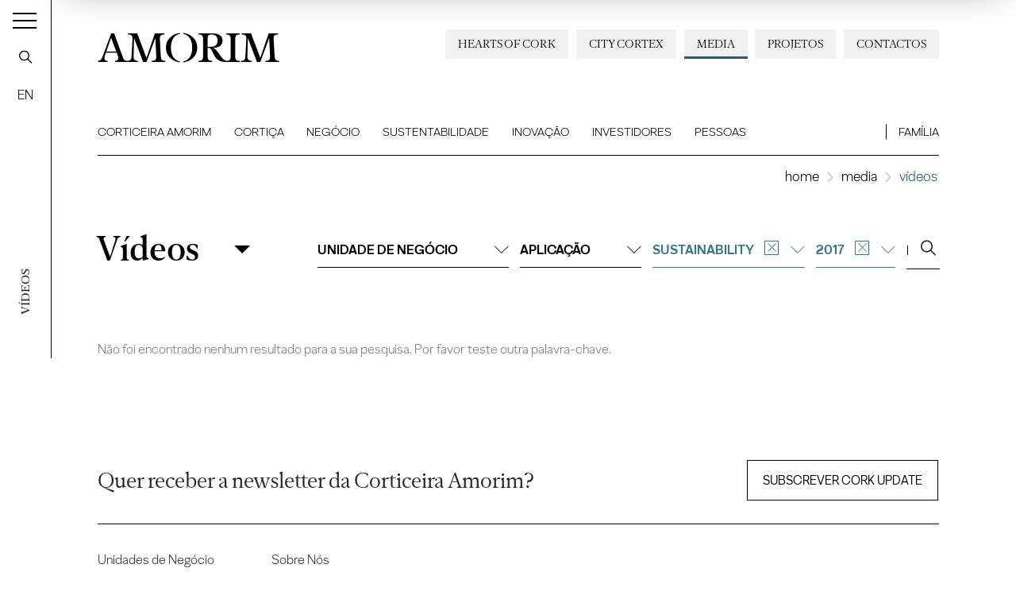

--- FILE ---
content_type: text/html; charset=utf-8
request_url: https://www.amorim.com/pt/media/galeria-de-videos/?f_ano=2017&f_tema=Sustainability
body_size: 11026
content:
<!DOCTYPE html>
<html xmlns="http://www.w3.org/1999/xhtml" xmlns:og="http://opengraphprotocol.org/schema/" xmlns:fb="http://www.facebook.com/2008/fbml" version="XHTML+RDFa 1.0" xml:lang="pt" isolang="pt-PT" lang="pt">
<head>
    <meta http-equiv="Content-Type" content="text/html; charset=utf-8" lang="pt-PT">
<title>Vídeos - Media - Corticeira Amorim, Líder Mundial Setor Cortiça</title>
<meta http-equiv="title" content="Vídeos - Media - Corticeira Amorim, Líder Mundial Setor Cortiça">
<meta name="description" content="A Corticeira Amorim é o maior grupo de transformação de cortiça do mundo, contribuindo como nenhum outro player para o negócio, para o mercado, para a economia, para a inovação e para a sustentabilidade de toda a fileira.">
<meta name="keywords" content="Vídeos, Media">
<meta name="copyright" content="Copyright 2021 - 2026 © Corticeira Amorim. Created by Softway">
<meta name="language" content="pt">
<meta name="F_TSTP" content="1768733208">
<meta name="F_CRC" content="95bc326dbe611eeacf6d796fb39199eb">
<meta name="viewport" content="width=device-width, initial-scale=1.0, maximum-scale=5">
<meta name="format-detection" content="telephone=no">
<meta http-equiv="X-UA-Compatible" content="IE=edge">
<meta name="theme-color" content="#ffffff">
<meta property="og:title" content="Vídeos - Media - Corticeira Amorim, Líder Mundial Setor Cortiça">
<meta property="og:site_name" content="Corticeira Amorim, Líder Mundial Setor Cortiça">
<meta property="og:image" content="https://www.amorim.com/images/thumb.jpg?v=2">
<meta property="og:image:width" content="1200">
<meta property="og:image:height" content="630">
<meta property="og:url" content="https://www.amorim.com/pt/media/galeria-de-videos/?f_ano=2017&amp;f_tema=Sustainability">
<meta property="og:type" content="website">
<meta property="og:description" content="A Corticeira Amorim é o maior grupo de transformação de cortiça do mundo, contribuindo como nenhum outro player para o negócio, para o mercado, para a economia, para a inovação e para a sustentabilidade de toda a fileira.">
<link rel="apple-touch-icon" sizes="120x120" href="/apple-touch-icon.png?v=2">
<link rel="icon" type="image/png" href="/favicon-32x32.png?v=2" sizes="32x32">
<link rel="icon" type="image/png" href="/favicon-16x16.png?v=2" sizes="16x16">
<link rel="manifest" href="/site.webmanifest?v=2">
<link rel="mask-icon" href="/safari-pinned-tab.svg?v=2" color="#0065c2">
<meta name="msapplication-TileColor" content="#0065c2">
<link rel="shortcut icon" type="image/x-icon" href="/favicon.ico?v=2">
<link rel="image_src" href="https://www.amorim.com/images/thumb.jpg?v=2">
<link rel="canonical" href="https://www.amorim.com/pt/media/galeria-de-videos/">

<!-- styles -->
<link rel="stylesheet" href="/assets/css/app.css?id=b5768820f921436ff507"/>

<!-- Fonts -->

<!-- Google Tag Manager Head -->
<!-- Google Tag Manager -->
<script>(function(w,d,s,l,i){w[l]=w[l]||[];w[l].push({'gtm.start':
            new Date().getTime(),event:'gtm.js'});var f=d.getElementsByTagName(s)[0],
        j=d.createElement(s),dl=l!='dataLayer'?'&l='+l:'';j.async=true;j.src=
        'https://www.googletagmanager.com/gtm.js?id='+i+dl;f.parentNode.insertBefore(j,f);
    })(window,document,'script','dataLayer','GTM-M9MW9K5');</script>
<!-- End Google Tag Manager -->

<meta name="google-site-verification" content="FJdyn8mI8-w9bbZOMykvLZbTnrxkz2xCZzYS9OQyotM" /></head>

<body class="position-relative navbar-dark">

<!-- Google Tag Manager (noscript) -->
<noscript><iframe src="https://www.googletagmanager.com/ns.html?id=GTM-M9MW9K5"
                  height="0" width="0" style="display:none;visibility:hidden"></iframe></noscript>
<!-- End Google Tag Manager (noscript) -->


<div id="fw-main" class="">

    
    <div class="content-container">
                <div class="hamburger-curtain" data-hamburger-menu-curtain></div>
<div class="hamburger-menu hamburger-nav" data-hamburger-menu>

    <div class="logo-container">
        <div class="row h-100 align-items-center">
            <div class="col">
                <div class="brand-container">
                    <a href="/pt/" class="navbar-brand">Amorim</a>
                </div>
            </div>
            <div class="col-auto ml-auto">
                <div class="search-container">
                    <a href="javascript:void(0);" class="btn-open-search" data-search ><i class="icon icon-search"></i></a>
                </div>
            </div>
        </div>
    </div>

    <nav class="hamburger-navigation">
        <!--BEGIN GLOBAL HAMBURGER MENU NAVIGATION-->
        <ul>
            <li class="ham-item ">
                <a class="ham-link " href="javascript:void(0);"><span>Corticeira Amorim</span><i class="icon icon-angle-right"></i></a>
                <div class="nav-wrapper">
                    <div class="nav-header">
                        <a href="javascript:void(0);" class="nav-back d-block d-xl-none">
                            <i class="icon icon-angle-left d-block d-xl-none"></i><h3 class="font-weight-bold mb-0 nav-header-title">Corticeira Amorim</h3>
                        </a>
                        <h3 class="font-weight-bold mb-0 nav-header-title d-none d-xl-block" style="padding-left: 4rem">Corticeira Amorim</h3>
                    </div>
                    <div class="items">
                        <ul>
                            <li><a  href="/pt/corticeira-amorim/overview/"><span>Overview</span></a></li>
                            <li><a  href="/pt/corticeira-amorim/mensagem-do-presidente/"><span>Mensagem do Presidente</span></a></li>
                            <li><a  href="/pt/corticeira-amorim/sobre-nos/"><span>Sobre Nós</span></a></li>
                            <li><a  href="/pt/corticeira-amorim/desafios/"><span>Desafios</span></a></li>
                            <li><a  href="/pt/corticeira-amorim/missao-visao-valores/"><span>Missão, Visão & Valores</span></a></li>
                            <li><a  href="/pt/corticeira-amorim/presenca-mundial/"><span>Presença Mundial</span></a></li>
                            <li><a  href="/pt/corticeira-amorim/marcos-cronologicos/"><span>Marcos Cronológicos</span></a></li>
                            <li><a  href="/pt/corticeira-amorim/americo-amorim/"><span>Américo Amorim</span></a></li>
                            <li><a  href="/pt/corticeira-amorim/150-anos/"><span>150 Anos</span></a></li>
                        </ul>
                    </div>
                </div>
            </li>

            <li class="ham-item ">
                <a class="ham-link " href="javascript:void(0);"><span>Cortiça</span><i class="icon icon-angle-right"></i></a>
                <div class="nav-wrapper">
                    <div class="nav-header">
                        <a href="javascript:void(0);" class="nav-back d-block d-xl-none">
                            <i class="icon icon-angle-left d-block d-xl-none"></i><h3 class="font-weight-bold mb-0 nav-header-title">Cortiça</h3>
                        </a>
                        <h3 class="font-weight-bold mb-0 nav-header-title d-none d-xl-block" style="padding-left: 4rem">Cortiça</h3>
                    </div>
                    <div class="items">
                        <ul>
                            <li><a  href="/pt/cortica/overview/"><span>Overview</span></a></li>
                            <li><a  href="/pt/cortica/o-que-e/"><span>O que é</span></a></li>
                            <li><a  href="/pt/cortica/caracteristicas/"><span>Características</span></a></li>
                            <li><a  href="/pt/cortica/historia/"><span>História</span></a></li>
                            <li><a  href="/pt/cortica/montado/"><span>Montado</span></a></li>
                            <li><a  href="/pt/cortica/aplicacoes/"><span>Aplicações</span></a></li>
                            <li><a  href="/pt/cortica/timeline/"><span>Timeline</span></a></li>
                            <li><a  href="/pt/cortica/curiosidades/"><span>Curiosidades</span></a></li>
                        </ul>
                    </div>
                </div>
            </li>

            <li class="ham-item ">
                <a class="ham-link  " href="javascript:void(0);"><span>Negócio</span><i class="icon icon-angle-right"></i></a>
                <div class="nav-wrapper">
                    <div class="nav-header">
                        <a href="javascript:void(0);" class="nav-back d-block d-xl-none">
                            <i class="icon icon-angle-left d-block d-xl-none"></i><h3 class="font-weight-bold mb-0 nav-header-title">Negócio</h3>
                        </a>
                        <h3 class="font-weight-bold mb-0 nav-header-title d-none d-xl-block" style="padding-left: 4rem">Negócio</h3>
                    </div>
                    <div class="items">
                        <ul>
                            <li><a  href="/pt/negocio/overview/"><span>Overview</a></span></li>
                            <li class="ham-subitem has-children ">
                                <a href="javascript:void(0);" class="ham-sublink "><span>Unidades de Negócio</span><i class="icon icon-angle-right"></i></a>
                                <div class="nav-wrapper">
                                    <div class="nav-header">
                                        <a href="javascript:void(0);" class="nav-subback">
                                            <i class="icon icon-angle-left d-block d-xl-none"></i><h3 class="font-weight-bold mb-0 nav-header-title">Unidades de Negócio</h3>
                                        </a>
                                    </div>
                                    <div class="items">
                                        <ul>
											<li><a href="/pt/negocio/unidades-de-negocio/amorim-florestal/746/" ><span>Amorim Florestal</span></a></li><li><a href="/pt/negocio/unidades-de-negocio/amorim-cork/35/" ><span>Amorim Cork</span></a></li><li><a href="/pt/negocio/unidades-de-negocio/amorim-cork-solutions/5180/" ><span>Amorim Cork Solutions</span></a></li>                                        </ul>
                                    </div>
                                </div>
                            </li>
                            <li class="ham-subitem has-children ">
                                <a href="javascript:void(0);" class="ham-sublink "><span>Aplicações de Cortiça</span><i class="icon icon-angle-right"></i></a>
                                <div class="nav-wrapper">
                                    <div class="nav-header">
                                        <a href="javascript:void(0);" class="nav-subback">
                                            <i class="icon icon-angle-left d-block d-xl-none"></i><h3 class="font-weight-bold mb-0 nav-header-title">Aplicações de Cortiça</h3>
                                        </a>
                                    </div>
                                    <div class="items">
                                        <ul>
											<li><a href="/pt/negocio/aplicacoes-de-cortica/vinhos-efervescentes-e-espirituosos/36/" ><span>Vinhos, Efervescentes e Espirituosos</span></a></li><li><a href="/pt/negocio/aplicacoes-de-cortica/arquitetura-e-design/38/" ><span>Arquitetura e Design</span></a></li><li><a href="/pt/negocio/aplicacoes-de-cortica/construcao-e-infra-estruturas/37/" ><span>Constru&ccedil;&atilde;o e Infra-Estruturas</span></a></li><li><a href="/pt/negocio/aplicacoes-de-cortica/mobilidade/40/" ><span>Mobilidade</span></a></li><li><a href="/pt/negocio/aplicacoes-de-cortica/energia/4205/" ><span>Energia</span></a></li><li><a href="/pt/negocio/aplicacoes-de-cortica/aeroespacial/39/" ><span>Aeroespacial</span></a></li><li><a href="/pt/negocio/aplicacoes-de-cortica/desporto/41/" ><span>Desporto</span></a></li><li><a href="/pt/negocio/aplicacoes-de-cortica/outros/42/" ><span>Outros</span></a></li>                                        </ul>
                                    </div>
                                </div>
                            </li>
                            <li><a  href="/pt/negocio/city-cortex/"><span>City Cortex</a></span></li>
                        </ul>
                    </div>
                </div>
            </li>

            <li class="ham-item ">
                <a class="ham-link  " href="javascript:void(0);"><span>Sustentabilidade</span><i class="icon icon-angle-right"></i></a>
                <div class="nav-wrapper">
                    <div class="nav-header">
                        <a href="javascript:void(0);" class="nav-back d-block d-xl-none">
                            <i class="icon icon-angle-left d-block d-xl-none"></i><h3 class="font-weight-bold mb-0 nav-header-title">Sustentabilidade</h3>
                        </a>
                        <h3 class="font-weight-bold mb-0 nav-header-title d-none d-xl-block" style="padding-left: 4rem">Sustentabilidade</h3>
                    </div>
                    <div class="items">
                        <ul>
                            <li><a  href="/pt/sustentabilidade/overview/"><span>Overview</span></a></li>
                            <li><a  href="/pt/sustentabilidade/hearts-of-cork/"><span>Hearts of Cork</span></a></li>
                            <li class="ham-subitem has-children ">
                                <a href="javascript:void(0);" class="ham-sublink "><span>Ambiental</span><i class="icon icon-angle-right"></i></a>
                                <div class="nav-wrapper">
                                    <div class="nav-header">
                                        <a href="javascript:void(0);" class="nav-subback">
                                            <i class="icon icon-angle-left d-block d-xl-none"></i><h3 class="font-weight-bold mb-0 nav-header-title">Ambiental</h3>
                                        </a>
                                    </div>
                                    <div class="items">
                                        <ul>
											<li><a href="/pt/sustentabilidade/ambiental/" ><span>Overview</span></a></li><li><a href="/pt/sustentabilidade/ambiental/biodiversidade-e-ecossistemas/4302/" ><span>Biodiversidade e Ecossistemas</span></a></li><li><a href="/pt/sustentabilidade/ambiental/alteracoes-climaticas/4334/" ><span>Altera&ccedil;&otilde;es Clim&aacute;ticas</span></a></li><li><a href="/pt/sustentabilidade/ambiental/economia-circular/4335/" ><span>Economia Circular</span></a></li><li><a href="/pt/sustentabilidade/ambiental/clientes-e-consumidores-finais/4336/" ><span>Clientes e Consumidores Finais</span></a></li><li><a href="/pt/sustentabilidade/ambiental/reciclagem/4301/" ><span>Reciclagem</span></a></li><li><a href="/pt/sustentabilidade/ambiental/onde-reciclar-as-rolhas/" ><span>Onde Reciclar as Rolhas</span></a></li>                                        </ul>
                                    </div>
                                </div>
                            </li>
                            <li class="ham-subitem has-children ">
                                <a href="javascript:void(0);" class="ham-sublink "><span>Social</span><i class="icon icon-angle-right"></i></a>
                                <div class="nav-wrapper">
                                    <div class="nav-header">
                                        <a href="javascript:void(0);" class="nav-subback">
                                            <i class="icon icon-angle-left d-block d-xl-none"></i><h3 class="font-weight-bold mb-0 nav-header-title">Social</h3>
                                        </a>
                                    </div>
                                    <div class="items">
                                        <ul>
											<li><a href="/pt/sustentabilidade/social/" ><span>Overview</span></a></li><li><a href="/pt/sustentabilidade/social/trabalhadores-e-trabalhadoras/4309/" ><span>Trabalhadores e trabalhadoras</span></a></li><li><a href="/pt/sustentabilidade/social/comunidade-sociedade/4308/" ><span>Comunidade / Sociedade </span></a></li>                                        </ul>
                                    </div>
                                </div>
                            </li>
                            <li class="ham-subitem has-children ">
                                <a href="javascript:void(0);" class="ham-sublink "><span>Governação</span><i class="icon icon-angle-right"></i></a>
                                <div class="nav-wrapper">
                                    <div class="nav-header">
                                        <a href="javascript:void(0);" class="nav-subback">
                                            <i class="icon icon-angle-left d-block d-xl-none"></i><h3 class="font-weight-bold mb-0 nav-header-title">Governação</h3>
                                        </a>
                                    </div>
                                    <div class="items">
                                        <ul>
											<li><a href="/pt/sustentabilidade/governacao/" ><span>Overview</span></a></li><li><a href="/pt/sustentabilidade/governacao/estrategia-e-gestao/" ><span>Estratégia e Gestão</span></a></li><li><a href="/pt/sustentabilidade/governacao/compromissos-voluntarios/" ><span>Compromissos Voluntários</span></a></li><li><a href="/pt/sustentabilidade/governacao/politicas-e-sistemas-de-gestao/" ><span>Políticas e Sistemas de Gestão</span></a></li><li><a href="/pt/sustentabilidade/governacao/stakeholders/" ><span>Stakeholders</span></a></li><li><a href="/pt/sustentabilidade/governacao/cadeia-de-Valor/" ><span>Cadeia de Valor</span></a></li><li><a href="/pt/sustentabilidade/canal-de-denuncia/" ><span>Canal de Denúncia</span></a></li>                                        </ul>
                                    </div>
                                </div>
                            </li>
                            <li><a  href="/pt/sustentabilidade/estudos/"><span>Estudos</span></a></li>
                            <li><a  href="/pt/sustentabilidade/relatorios/"><span>Relatórios</span></a></li>
                            <li><a  href="/pt/sustentabilidade/publicacoes/"><span>Publicações</span></a></li>
                        </ul>
                    </div>
                </div>
            </li>

            <li class="ham-item ">
                <a class="ham-link " href="javascript:void(0);"><span>Inovação</span><i class="icon icon-angle-right"></i></a>
                <div class="nav-wrapper">
                    <div class="nav-header">
                        <a href="javascript:void(0);" class="nav-back d-block d-xl-none">
                            <i class="icon icon-angle-left d-block d-xl-none"></i><h3 class="font-weight-bold mb-0 nav-header-title">Inovação</h3>
                        </a>
                        <h3 class="font-weight-bold mb-0 nav-header-title d-none d-xl-block" style="padding-left: 4rem">Inovação</h3>
                    </div>
                    <div class="items">
                        <ul>
                            <li><a  href="/pt/inovacao/overview/"><span>Overview</span></a></li>
                            <li class="ham-subitem has-children ">
                                <a href="javascript:void(0);" class="ham-sublink "><span>id & Inovação</span><i class="icon icon-angle-right"></i></a>
                                <div class="nav-wrapper">
                                    <div class="nav-header">
                                        <a href="javascript:void(0);" class="nav-subback">
                                            <i class="icon icon-angle-left d-block d-xl-none"></i><h3 class="font-weight-bold mb-0 nav-header-title">id & Inovação</h3>
                                        </a>
                                    </div>
                                    <div class="items">
                                        <ul>
											<li><a href="/pt/inovacao/id-inovacao/" ><span>Overview</span></a></li><li><a href="/pt/inovacao/id-inovacao/inovacao-na-floresta/4084/" ><span>Inova&ccedil;&atilde;o na Floresta</span></a></li><li><a href="/pt/inovacao/id-inovacao/inovacao-nas-rolhas/4199/" ><span>Inova&ccedil;&atilde;o nas Rolhas</span></a></li><li><a href="/pt/inovacao/id-inovacao/inovacao-nos-revestimentos/4200/" ><span>Inova&ccedil;&atilde;o nos Revestimentos</span></a></li><li><a href="/pt/inovacao/id-inovacao/inovacao-nos-aglomerados-compositos/4201/" ><span>Inova&ccedil;&atilde;o nos Aglomerados Comp&oacute;sitos</span></a></li><li><a href="/pt/inovacao/id-inovacao/inovacao-nos-isolamentos/4202/" ><span>Inova&ccedil;&atilde;o nos Isolamentos</span></a></li>                                        </ul>
                                    </div>
                                </div>
                            </li>
                            <li><a  href="/pt/inovacao/amorim-cork-ventures/"><span>Amorim Cork Ventures</span></a></li>
                        </ul>
                    </div>
                </div>
            </li>

            <li class="ham-item " >
                <a class="ham-link " href="javascript:void(0);"><span>Investidores</span><i class="icon icon-angle-right"></i></a>
                <div class="nav-wrapper">
                    <div class="nav-header">
                        <a href="javascript:void(0);" class="nav-back d-block d-xl-none">
                            <i class="icon icon-angle-left d-block d-xl-none"></i><h3 class="font-weight-bold mb-0 nav-header-title">Investidores</h3>
                        </a>
                        <h3 class="font-weight-bold mb-0 nav-header-title d-none d-xl-block" style="padding-left: 4rem">Investidores</h3>
                    </div>
                    <div class="items">
                        <ul>
                            <li><a  href="/pt/investidores/overview/"><span>Overview</span></a></li>
                            <li><a  href="/pt/investidores/factsheet/"><span>Factsheet</span></a></li>
                            <li class="ham-subitem has-children ">
                                <a href="javascript:void(0);" class="ham-sublink "><span>Ação Corticeira Amorim</span><i class="icon icon-angle-right"></i></a>
                                <div class="nav-wrapper">
                                    <div class="nav-header">
                                        <a href="javascript:void(0);" class="nav-subback">
                                            <i class="icon icon-angle-left d-block d-xl-none"></i><h3 class="font-weight-bold mb-0 nav-header-title">Ação Corticeira Amorim</h3>
                                        </a>
                                    </div>
                                    <div class="items">
                                        <ul>
											<li><a href="/pt/investidores/acao-corticeira-amorim/performance-bolsista/" ><span>Performance Bolsista</span></a></li><li><a href="/pt/investidores/acao-corticeira-amorim/estrutura-acionista/" ><span>Estrutura Acionista</span></a></li><li><a href="/pt/investidores/acao-corticeira-amorim/dividendos/" ><span>Dividendos</span></a></li>                                        </ul>
                                    </div>
                                </div>
                            </li>
                            <li class="ham-subitem has-children ">
                                <a href="javascript:void(0);" class="ham-sublink "><span>Governo Societário</span><i class="icon icon-angle-right"></i></a>
                                <div class="nav-wrapper">
                                    <div class="nav-header">
                                        <a href="javascript:void(0);" class="nav-subback">
                                            <i class="icon icon-angle-left d-block d-xl-none"></i><h3 class="font-weight-bold mb-0 nav-header-title">Governo Societário</h3>
                                        </a>
                                    </div>
                                    <div class="items">
                                        <ul>
											<li><a href="/pt/investidores/governo-societario/modelo-de-governo/" ><span>Modelo de Governo</span></a></li><li><a href="/pt/investidores/governo-societario/orgaos-sociais/" ><span>Órgãos Sociais</span></a></li><li><a href="/pt/investidores/governo-societario/estatutos-regulamentos-e-politicas/" ><span>Estatutos, Regulamentos e Políticas</span></a></li><li><a href="/pt/investidores/governo-societario/etica-e-compliance/" ><span>Ética e Compliance</span></a></li><li><a href="/pt/investidores/governo-societario/sustentabilidade/" ><span>Sustentabilidade</span></a></li><li><a href="/pt/investidores/governo-societario/relatorio-do-governo-societario/" ><span>Relatório do Governo Societário</span></a></li>                                        </ul>
                                    </div>
                                </div>
                            </li>
                            <li><a  href="/pt/investidores/assembleia-geral/"><span>Assembleia Geral</span></a></li>
                            <li class="ham-subitem has-children ">
                                <a href="javascript:void(0);" class="ham-sublink "><span>Informação Financeira</span><i class="icon icon-angle-right"></i></a>
                                <div class="nav-wrapper">
                                    <div class="nav-header">
                                        <a href="javascript:void(0);" class="nav-subback">
                                            <i class="icon icon-angle-left d-block d-xl-none"></i><h3 class="font-weight-bold mb-0 nav-header-title">Informação Financeira</h3>
                                        </a>
                                    </div>
                                    <div class="items">
                                        <ul>
                                            <li class="" ><a href="/pt/investidores/informacao-financeira/relatorios-anuais/">Relatórios Anuais</a></li>
                                            <li class="" ><a href="/pt/investidores/informacao-financeira/outros-relatorios/">Outros Relatórios</a></li>
                                        </ul>
                                    </div>
                                </div>
                            </li>
                            <li><a  href="/pt/investidores/comunicados/"><span>Comunicados</span></a></li>
                            <li><a   href="/pt/investidores/calendario-de-eventos/"><span>Calendário de Eventos</span></a></li>
                            <li><a  href="/pt/investidores/kit-do-investidor/"><span>Kit do Investidor</span></a></li>
                            <li><a  href="/pt/investidores/relacoes-com-investidores/"><span>Relações com Investidores<span></a></li>
                        </ul>
                    </div>
                </div>
            </li>

            <li class="ham-item ">
                <a class="ham-link " href="javascript:void(0);"><span>Pessoas</span><i class="icon icon-angle-right"></i></a>
                <div class="nav-wrapper">
                    <div class="nav-header">
                        <a href="javascript:void(0);" class="nav-back d-block d-xl-none">
                            <i class="icon icon-angle-left d-block d-xl-none"></i><h3 class="font-weight-bold mb-0 nav-header-title">Pessoas</h3>
                        </a>
                        <h3 class="font-weight-bold mb-0 nav-header-title d-none d-xl-block" style="padding-left: 4rem">Pessoas</h3>
                    </div>
                    <div class="items">
                        <ul>
                            <li><a  href="/pt/pessoas/overview/"><span>Overview</span></a></li>
                            <li><a  href="/pt/pessoas/quem-somos/"><span>Quem Somos</span></a></li>
                            <li><a  href="/pt/pessoas/onde-estamos/"><span>Onde Estamos</span></a></li>
                            <li><a  href="/pt/pessoas/a-nossa-equipa/"><span>A Nossa Equipa</span></a></li>
                            <li><a  href="/pt/pessoas/oportunidades/"><span>Oportunidades</span></a></li>
                            <li><a  href="/pt/pessoas/candidate-se/"><span>Candidate-se</span></a></li>
                        </ul>
                    </div>
                </div>
            </li>

            <li class="ham-item ">
                <a class="ham-link " href="javascript:void(0);"><span>Família</span><i class="icon icon-angle-right"></i></a>
                <div class="nav-wrapper">
                    <div class="nav-header">
                        <a href="javascript:void(0);" class="nav-back d-block d-xl-none">
                            <i class="icon icon-angle-left d-block d-xl-none"></i><h3 class="font-weight-bold mb-0 nav-header-title">Família</h3>
                        </a>
                        <h3 class="font-weight-bold mb-0 nav-header-title d-none d-xl-block" style="padding-left: 4rem">Família</h3>
                    </div>
                    <div class="items">
                        <ul>
                            <li><a  href="/pt/familia/grupo-amorim/"><span>Grupo Amorim</span></a></li>
                            <li><a  href="/pt/familia/marcos-cronologicos/"><span>Marcos Cronológicos</span></a></li>
                            <li><a  href="/pt/familia/vinho/"><span>Vinho</span></a></li>
                            <li><a  href="/pt/familia/em-memoria-de-americo-amorim/"><span>Em memória de Américo Amorim</span></a></li>
                        </ul>
                    </div>
                </div>
            </li>

            <li class="ham-item ">
                <a class=" " href="/pt/projetos/"><span>Projetos</span></a>
            </li>

            <li class="ham-item active">
                <a class="ham-link selected" href="javascript:void(0);"><span>Media</span><i class="icon icon-angle-right"></i></a>
                <div class="nav-wrapper">
                    <div class="nav-header">
                        <a href="javascript:void(0);" class="nav-back d-block d-xl-none">
                            <i class="icon icon-angle-left d-block d-xl-none"></i><h3 class="font-weight-bold mb-0 nav-header-title">Media</h3>
                        </a>
                        <h3 class="font-weight-bold mb-0 nav-header-title d-none d-xl-block" style="padding-left: 4rem">Media</h3>
                    </div>
                    <div class="items">
                        <ul>
                            <li><a  href="/pt/media/overview/"><span>Overview</span></a></li>
                            <li><a  href="/pt/media/noticias/"><span>Notícias</span></a></li>
                            <li><a  href="/pt/media/amorim-news/"><span>Amorim News</span></a></li>
                            <li><a  href="/pt/media/documentacao/"><span>Documentação</span></a></li>
                            <li><a  href="/pt/media/galeria-de-imagens/"><span>Imagens</span></a></li>
                            <li><a class="active selected" href="/pt/media/galeria-de-videos/"><span>Vídeos</span></a></li>
                        </ul>
                    </div>
                </div>
            </li>

            <li class="ham-item ">
                <a class=" " href="/pt/contactos/"><span>Contactos</span></a>
            </li>
            <li class="ham-item ">
                <a class=" " href=""><span></span></a>
            </li>
            <li class="ham-item ">
                <a class=" " href=""><span></span></a>
            </li>
        </ul>
    </nav>
</div>
<div class="search-box" data-search-box>
    <div class="search-box-container">
        <form action="/pt/resultados-de-pesquisa/">
            <div class="input-group">
                <input class="form-control form-control-lg" name="f_kw" data-input type="text" placeholder="Procurar...">
                <div class="input-group-append close" data-close>
                    <button type="button" class="btn-close btn-close-search"><i class="icon icon-times"></i></button>
                </div>
                <div class="input-group-append">
                    <button type="submit" class="btn-search"><i class="icon icon-search"></i></button>
                </div>
            </div>
        </form>
    </div>
</div>

<div class="toggle-container">
    <button class="navbar-toggler collapsed" data-control="menu-hamburger" data-toggler>
        <span></span>
        <span></span>
        <span></span>
    </button>
</div>

<nav class="navbar-left" data-control="navbar-left">
    <div class="navbar-left-container">
        <div class="page-vertical-title" data-vertical-title>
							Vídeos			        </div>
        <a href="javascript:void(0);" class="navbar-search btn-open-search" data-search-nav-left data-search><i class="icon icon-search"></i></a>

		            <a href="/en/media/videos/?f_ano=2017&f_tema=Sustainability" class="navbar-lang" data-lang>EN</a>
		    </div>
</nav>

<header data-control="menu-top">
    <div class="navbar-top-bg"></div>
    <div class="header-line"></div>
    <nav class="navbar">

        <div class="flex-column w-100">

            <a class="navbar-brand" href="/pt/">AMORIM</a>

            <ul class="navbar-nav secondary-navbar d-none d-lg-flex ml-auto">
                <li class="nav-item "><a class="nav-link" href="/pt/contactos/">Contactos</a></li>
                <li class="nav-item "><a class="nav-link" href="/pt/projetos/">Projetos</a></li>
                <li class="nav-item dropdown active" data-control="dropdown-hover">
                    <a class="nav-link" href="/pt/media/" id="dropdownMedia">Media</a>
                    <div class="dropdown-menu" aria-labelledby="dropdownMedia">
                        <a href="/pt/media/overview/" class="dropdown-item "><span>Overview</span></a>
                        <a href="/pt/media/noticias/" class="dropdown-item "><span>Notícias</span></a>
                        <a href="/pt/media/galeria-de-videos/" class="dropdown-item active"><span>Vídeos</span></a>
                        <a href="/pt/media/galeria-de-imagens/" class="dropdown-item "><span>Imagens</span></a>
                        <a href="/pt/media/amorim-news/" class="dropdown-item "><span>Amorim News</span></a>
                        <a href="/pt/media/documentacao/" class="dropdown-item "><span>Documentação</span></a>
                    </div>
                </li>
                <li class="nav-item "><a class="nav-link" href="/pt/negocio/city-cortex/" style="white-space: nowrap">City Cortex</a></li>
                <li class="nav-item "><a class="nav-link" href="/pt/sustentabilidade/hearts-of-cork/" style="white-space: nowrap">Hearts of Cork</a></li>
            </ul>

            <ul class="navbar-nav main-navbar">
                <li class="nav-item  dropdown dropdown-mainmenu position-static">
                    <a class="nav-link" href="/pt/corticeira-amorim/">Corticeira Amorim</a>
                    <ul class="dropdown-menu">
                        <li class="dropdown-item">
                            <div class="container-fluid">
                                <div class="row no-gutters">
                                    <div class="col-auto">
                                        <div class="dropdown-block no-border">
                                            <ul class="dropdown-submenu mr-4">
                                                <li><a  href="/pt/corticeira-amorim/overview/">Overview</a></li>
                                                <li><a  href="/pt/corticeira-amorim/mensagem-do-presidente/">Mensagem do Presidente</a></li>
                                                <li><a  href="/pt/corticeira-amorim/sobre-nos/">Sobre Nós</a></li>
                                                <li><a  href="/pt/corticeira-amorim/desafios/">Desafios</a></li>
                                                <li><a  href="/pt/corticeira-amorim/missao-visao-valores/">Missão, Visão & Valores</a></li>
                                            </ul>
                                        </div>
                                    </div>
                                    <div class="col-auto">
                                        <div class="dropdown-block">
                                            <ul class="dropdown-submenu mr-4">
                                                <li><a  href="/pt/corticeira-amorim/presenca-mundial/">Presença Mundial</a></li>
                                                <li><a  href="/pt/corticeira-amorim/marcos-cronologicos/">Marcos Cronológicos</a></li>
                                                <li><a  href="/pt/corticeira-amorim/americo-amorim/">Américo Amorim</a></li>
                                                <li><a  href="/pt/corticeira-amorim/150-anos/">150 Anos</a></li>
                                            </ul>
                                        </div>
                                    </div>
                                    <div class="col d-none d-lg-block">
										                                            <div class="dropdown-block dropdown-photo no-border p-0 ml-auto text-right">
												<a href="https://www.amorim.com/pt/corticeira-amorim/150-anos/" target="_self" class="card card-absolute-dropdown white-type hover-link-white">
            <div class="card-photo bg-photo h-100">
                <div class="link-icon"></div>
                <div class="zoom" style="background-image: url('https://www.amorim.com/xms/img/800x/af82a/cT05MCZmPXdlYnAmZmx0cltdPXVzbQ/L08zbS8tME0zWnJTbS9Eei95eXM0eTR5c1daSi96VnlzWkpqbS9aM2puTTNzelZ5WkpqbXN6dHp0ZGty.webp');"></div>
            </div>
            <div class="card-body">
                <small class="text-uppercase"></small>
                <div class="font-serif font-weight-bold h3 mb-2"></div>
            </div>
        </a>
                                                </div>
										                                    </div>
                                </div>
                            </div>
                        </li>
                    </ul>
                </li>
                <li class="nav-item  dropdown dropdown-mainmenu position-static">
                    <a class="nav-link" href="/pt/cortica/">Cortiça</a>
                    <ul class="dropdown-menu">
                        <li class="dropdown-item">
                            <div class="container-fluid">
                                <div class="row no-gutters">
                                    <div class="col-auto">
                                        <div class="dropdown-block no-border">
                                            <ul class="dropdown-submenu mr-4">
                                                <li><a  href="/pt/cortica/overview/">Overview</a></li>
                                                <li><a  href="/pt/cortica/o-que-e/">O que é</a></li>
                                                <li><a  href="/pt/cortica/caracteristicas/">Características</a></li>
                                                <li><a  href="/pt/cortica/historia/">História</a></li>
                                            </ul>
                                        </div>
                                    </div>
                                    <div class="col-auto">
                                        <div class="dropdown-block">
                                            <ul class="dropdown-submenu mr-4">
                                                <li><a  href="/pt/cortica/montado/">Montado</a></li>
                                                <li><a  href="/pt/cortica/aplicacoes/">Aplicações</a></li>
                                                <li><a  href="/pt/cortica/timeline/">Timeline</a></li>
                                                <li><a  href="/pt/cortica/curiosidades/">Curiosidades</a></li>
                                            </ul>
                                        </div>
                                    </div>
                                    <div class="col d-none d-lg-block">
                                        <div class="dropdown-block dropdown-photo no-border p-0 ml-auto">

											                                                <div class="dropdown-block dropdown-photo no-border p-0 ml-auto text-right">
													<a href="https://www.amorim.com/pt/cortica/caracteristicas/" target="_self" class="card card-absolute-dropdown white-type hover-link-white">
        <div class="card-photo bg-photo h-100">
            <div class="link-icon"></div>
            <div class="zoom" style="background-image: url('https://www.amorim.com/xms/img/800x/30ed3/cT05MCZmPXdlYnAmZmx0cltdPXVzbQ/L08zbS8tME0zWnJTbS9Eei95eXM0eTR5c1daSi96VnlzWkpqbS9tdW03U0o3WjBNRk0tWi1TdHp0ZGty.webp');"></div>
        </div>
        <div class="card-body">
            <small class="text-uppercase">Caracteristicas</small>
            <div class="font-serif font-weight-bold h3 mb-2">Natural, Vers&aacute;til e Sustent&aacute;vel</div>
        </div>
    </a>
                                                </div>
											
                                        </div>
                                    </div>
                                </div>
                            </div>
                        </li>
                    </ul>
                </li>
                <li class="nav-item  dropdown dropdown-mainmenu position-static">
                    <a class="nav-link" href="/pt/negocio/">Negócio</a>
                    <ul class="dropdown-menu">
                        <li class="dropdown-item">
                            <div class="container-fluid">
                                <div class="row no-gutters">
                                    <div class="col-auto">
                                        <div class="dropdown-block no-border">
                                            <ul class="dropdown-submenu">
                                                <li><a  href="/pt/negocio/overview/">Overview</a></li>
                                                <li>
                                                    <div class=" selected" >Unidades de Negócio</div>
                                                    <ul>
														                                                            <li  ><a href="/pt/negocio/unidades-de-negocio/amorim-florestal/746/">Amorim Florestal</a></li>
														                                                            <li  ><a href="/pt/negocio/unidades-de-negocio/amorim-cork/35/">Amorim Cork</a></li>
														                                                            <li  ><a href="/pt/negocio/unidades-de-negocio/amorim-cork-solutions/5180/">Amorim Cork Solutions</a></li>
														                                                    </ul>
                                                </li>
                                            </ul>
                                        </div>
                                    </div>
                                    <div class="col-auto">
                                        <div class="dropdown-block">
                                            <ul class="dropdown-submenu">
                                                <li>
                                                    <div class=" selected">Aplicações de Cortiça</div>
                                                    <ul>
														                                                            <li  ><a href="/pt/negocio/aplicacoes-de-cortica/vinhos-efervescentes-e-espirituosos/36/">Vinhos, Efervescentes e Espirituosos</a></li>
														                                                            <li  ><a href="/pt/negocio/aplicacoes-de-cortica/arquitetura-e-design/38/">Arquitetura e Design</a></li>
														                                                            <li  ><a href="/pt/negocio/aplicacoes-de-cortica/construcao-e-infra-estruturas/37/">Constru&ccedil;&atilde;o e Infra-Estruturas</a></li>
														                                                            <li  ><a href="/pt/negocio/aplicacoes-de-cortica/mobilidade/40/">Mobilidade</a></li>
														                                                            <li  ><a href="/pt/negocio/aplicacoes-de-cortica/energia/4205/">Energia</a></li>
														                                                            <li  ><a href="/pt/negocio/aplicacoes-de-cortica/aeroespacial/39/">Aeroespacial</a></li>
														                                                            <li  ><a href="/pt/negocio/aplicacoes-de-cortica/desporto/41/">Desporto</a></li>
														                                                            <li  ><a href="/pt/negocio/aplicacoes-de-cortica/outros/42/">Outros</a></li>
														                                                    </ul>
                                                </li>
                                            </ul>
                                        </div>
                                    </div>
                                    <div class="col">
                                        <div class="dropdown-block">
                                            <ul class="dropdown-submenu">
                                                <li><a  href="/pt/negocio/city-cortex/">City Cortex</a></li>
                                            </ul>
                                        </div>
                                    </div>
                                    <div class="col d-none d-lg-block">
										                                            <div class="dropdown-block dropdown-photo no-border p-0 ml-auto text-right">
												<a href="https://www.amorim.com/pt/negocio/overview/" target="_self" class="card card-absolute-dropdown white-type hover-link-white">
        <div class="card-photo bg-photo h-100">
            <div class="link-icon"></div>
            <div class="zoom" style="background-image: url('https://www.amorim.com/xms/img/800x/5a66f/cT05MCZmPXdlYnAmZmx0cltdPXVzbQ/L08zbS8tME0zWnJTbS95NHMySk0tWi1TbXNnU3JqS01qL2xqRlJabXNoM2puTTNzVWpuOC9sakZSWnNnLWJTS1IvbXUzc3lRNDZ0enRka3I.webp');"></div>
        </div>
        <div class="card-body">
            <small class="text-uppercase">Corticeira Amorim</small>
            <div class="font-serif font-weight-bold h3 mb-2">L&iacute;der mundial no setor da corti&ccedil;a</div>
        </div>
    </a>
                                            </div>
										                                    </div>
                                </div>
                            </div>
                        </li>
                    </ul>
                </li>
                <li class="nav-item  dropdown dropdown-mainmenu position-static">
                    <a class="nav-link" href="/pt/sustentabilidade/">Sustentabilidade</a>
                    <ul class="dropdown-menu">
                        <li class="dropdown-item">
                            <div class="container-fluid">
                                <div class="row no-gutters">
                                    <div class="col-auto">
                                        <div class="dropdown-block no-border">
                                            <ul class="dropdown-submenu">
                                                <li><a  href="/pt/sustentabilidade/overview/">Overview</a></li>
                                                <li><a  href="/pt/sustentabilidade/hearts-of-cork/">Hearts of Cork</a></li>
                                                <li>
                                                    <a class=" selected" href="/pt/sustentabilidade/ambiental/">Ambiental</a>
                                                    <ul>
																																												                                                            <li  ><a href="/pt/sustentabilidade/ambiental/biodiversidade-e-ecossistemas/4302/">Biodiversidade e Ecossistemas</a></li>
																													                                                            <li  ><a href="/pt/sustentabilidade/ambiental/alteracoes-climaticas/4334/">Altera&ccedil;&otilde;es Clim&aacute;ticas</a></li>
																													                                                            <li  ><a href="/pt/sustentabilidade/ambiental/economia-circular/4335/">Economia Circular</a></li>
																													                                                            <li  ><a href="/pt/sustentabilidade/ambiental/clientes-e-consumidores-finais/4336/">Clientes e Consumidores Finais</a></li>
																													                                                            <li  ><a href="/pt/sustentabilidade/ambiental/reciclagem/4301/">Reciclagem</a></li>
																													                                                            <li  ><a href="/pt/sustentabilidade/ambiental/onde-reciclar-as-rolhas/">Onde Reciclar as Rolhas</a></li>
														                                                    </ul>
                                                </li>
                                            </ul>
                                        </div>
                                    </div>
                                    <div class="col-auto">
                                        <div class="dropdown-block">
                                            <ul class="dropdown-submenu">
                                                <li>
                                                    <a class=" selected" href="/pt/sustentabilidade/social/">Social</a>
                                                    <ul>
																																												                                                            <li  ><a href="/pt/sustentabilidade/social/trabalhadores-e-trabalhadoras/4309/">Trabalhadores e trabalhadoras</a></li>
																													                                                            <li  ><a href="/pt/sustentabilidade/social/comunidade-sociedade/4308/">Comunidade / Sociedade </a></li>
														                                                    </ul>
                                                </li>
                                                <li>
                                                    <a class=" selected" href="/pt/sustentabilidade/governacao/">Governação</a>
                                                    <ul>
																																												                                                            <li  ><a href="/pt/sustentabilidade/governacao/estrategia-e-gestao/">Estratégia e Gestão</a></li>
																													                                                            <li  ><a href="/pt/sustentabilidade/governacao/compromissos-voluntarios/">Compromissos Voluntários</a></li>
																													                                                            <li  ><a href="/pt/sustentabilidade/governacao/politicas-e-sistemas-de-gestao/">Políticas e Sistemas de Gestão</a></li>
																													                                                            <li  ><a href="/pt/sustentabilidade/governacao/stakeholders/">Stakeholders</a></li>
																													                                                            <li  ><a href="/pt/sustentabilidade/governacao/cadeia-de-Valor/">Cadeia de Valor</a></li>
																													                                                            <li  ><a href="/pt/sustentabilidade/canal-de-denuncia/">Canal de Denúncia</a></li>
														                                                    </ul>
                                                </li>
                                            </ul>
                                        </div>
                                    </div>
                                    <div class="col-auto">
                                        <div class="dropdown-block">
                                            <ul class="dropdown-submenu">
												                                                <li><a  href="/pt/sustentabilidade/estudos/">Estudos</a></li>
                                                <li><a  href="/pt/sustentabilidade/relatorios/">Relatórios</a></li>
                                                <li><a  href="/pt/sustentabilidade/publicacoes/">Publicações</a></li>
                                            </ul>
                                        </div>
                                    </div>
                                    <div class="col d-none d-xl-block">
										                                            <div class="dropdown-block dropdown-photo no-border p-0 ml-auto text-right">
												<a href="https://www.amorim.com/xms/files/Sustentabilidade/Amorim_booklet_2024.pdf" target="_self" class="card card-absolute-dropdown white-type hover-link-white">
        <div class="card-photo bg-photo h-100">
            <div class="link-icon"></div>
            <div class="zoom" style="background-image: url('https://www.amorim.com/xms/img/800x/1b23b/cT05MCZmPXdlYnAmZmx0cltdPXVzbQ/L08zbS8tME0zWnJTbS96VnNhdW03U0o3WjBNRk0tWi1TLzBqajhGUzdtdW03U0o3WjBNRk0tWi1Tc1lTMFJqbk1Fako3WkZ0enRrSnI.webp');"></div>
        </div>
        <div class="card-body">
            <small class="text-uppercase">Booklet</small>
            <div class="font-serif font-weight-bold h3 mb-2">Sustainable by nature</div>
        </div>
    </a>
                                            </div>
										
                                    </div>
                                </div>
                            </div>
                        </li>
                    </ul>
                </li>
                <li class="nav-item  dropdown dropdown-mainmenu position-static">
                    <a class="nav-link" href="/pt/inovacao/">Inovação</a>
                    <ul class="dropdown-menu">
                        <li class="dropdown-item">
                            <div class="container-fluid">
                                <div class="row no-gutters">
                                    <div class="col-auto">
                                        <div class="dropdown-block no-border">
                                            <ul class="dropdown-submenu">
                                                <li><a  href="/pt/inovacao/overview/">Overview</a></li>
                                                <li>
                                                    <a class=" selected" href="/pt/inovacao/id-inovacao/">id & Inovação</a>
                                                    <ul>
																																												                                                            <li  ><a href="/pt/inovacao/id-inovacao/inovacao-na-floresta/4084/">Inova&ccedil;&atilde;o na Floresta</a></li>
																													                                                            <li  ><a href="/pt/inovacao/id-inovacao/inovacao-nas-rolhas/4199/">Inova&ccedil;&atilde;o nas Rolhas</a></li>
																													                                                            <li  ><a href="/pt/inovacao/id-inovacao/inovacao-nos-revestimentos/4200/">Inova&ccedil;&atilde;o nos Revestimentos</a></li>
																													                                                            <li  ><a href="/pt/inovacao/id-inovacao/inovacao-nos-aglomerados-compositos/4201/">Inova&ccedil;&atilde;o nos Aglomerados Comp&oacute;sitos</a></li>
																													                                                            <li  ><a href="/pt/inovacao/id-inovacao/inovacao-nos-isolamentos/4202/">Inova&ccedil;&atilde;o nos Isolamentos</a></li>
														                                                    </ul>
                                                </li>
                                                <li><a  href="/pt/inovacao/amorim-cork-ventures/">Amorim Cork Ventures</a></li>
                                            </ul>
                                        </div>
                                    </div>
                                    <div class="col col-xl-7 ml-auto d-none d-lg-block">
										                                            <div class="dropdown-block dropdown-photo no-border p-0 ml-auto text-right">
												<a href="https://www.amorim.com/pt/projetos/naturity-e-xpur-as-tecnologias-anti-tca-mais-inovadoras-ecologicas-e-eficientes-do-mundo/4407/" target="_self" class="card card-absolute-dropdown white-type hover-link-white">
        <div class="card-photo bg-photo h-100">
            <div class="link-icon"></div>
            <div class="zoom" style="background-image: url('https://www.amorim.com/xms/img/800x/4926f/cT05MCZmPXdlYnAmZmx0cltdPXVzbQ/L08zbS8tME0zWnJTbS95NHMySk0tWi1TbXNnU3JqS01qL2xqRlJabXNoM2puTTNzVWpuOC9sakZSWnNiblo3WjNTSjdqc19rdW4vX2t1bnNBYVV4NXp5eXR6dGRrcg.webp');"></div>
        </div>
        <div class="card-body">
            <small class="text-uppercase">Naturity e Xp&uuml;r</small>
            <div class="font-serif font-weight-bold h3 mb-2">Reaching a New Level</div>
        </div>
    </a>
                                            </div>
										                                    </div>
                                </div>
                            </div>
                        </li>
                    </ul>
                </li>
                <li class="nav-item  dropdown dropdown-mainmenu position-static" >
                    <a class="nav-link" href="/pt/investidores/">Investidores</a>
                    <ul class="dropdown-menu">
                        <li class="dropdown-item">
                            <div class="container-fluid">
                                <div class="row no-gutters">
                                    <div class="col-auto">
                                        <div class="dropdown-block no-border">
                                            <ul class="dropdown-submenu">
                                                <li><a  href="/pt/investidores/overview/">Overview</a></li>
                                                <li><a  href="/pt/investidores/factsheet/">Factsheet</a></li>
                                                <li>
                                                    <div class=" selected">Ação Corticeira Amorim</div>
                                                    <ul>
														                                                            <li  ><a href="/pt/investidores/acao-corticeira-amorim/performance-bolsista/">Performance Bolsista</a></li>
														                                                            <li  ><a href="/pt/investidores/acao-corticeira-amorim/estrutura-acionista/">Estrutura Acionista</a></li>
														                                                            <li  ><a href="/pt/investidores/acao-corticeira-amorim/dividendos/">Dividendos</a></li>
														                                                    </ul>
                                                </li>
                                            </ul>
                                        </div>
                                    </div>
                                    <div class="col-auto">
                                        <div class="dropdown-block">
                                            <ul class="dropdown-submenu">
                                                <li>
                                                    <div class=" selected">Governo Societário</div>
                                                    <ul>
														                                                            <li  ><a href="/pt/investidores/governo-societario/modelo-de-governo/">Modelo de Governo</a></li>
														                                                            <li  ><a href="/pt/investidores/governo-societario/orgaos-sociais/">Órgãos Sociais</a></li>
														                                                            <li  ><a href="/pt/investidores/governo-societario/estatutos-regulamentos-e-politicas/">Estatutos, Regulamentos e Políticas</a></li>
														                                                            <li  ><a href="/pt/investidores/governo-societario/etica-e-compliance/">Ética e Compliance</a></li>
														                                                            <li  ><a href="/pt/investidores/governo-societario/sustentabilidade/">Sustentabilidade</a></li>
														                                                            <li  ><a href="/pt/investidores/governo-societario/relatorio-do-governo-societario/">Relatório do Governo Societário</a></li>
														                                                    </ul>
                                                </li>
                                                <li><a  href="/pt/investidores/assembleia-geral/">Assembleia Geral</a></li>
                                            </ul>
                                        </div>
                                    </div>
                                    <div class="col-auto">
                                        <div class="dropdown-block">
                                            <ul class="dropdown-submenu">
                                                <li>
                                                    <div class=" selected">Informação Financeira</div>
                                                    <ul>
                                                        <li class="" ><a href="/pt/investidores/informacao-financeira/relatorios-anuais/">Relatórios Anuais</a></li>
                                                        <li class="" ><a href="/pt/investidores/informacao-financeira/outros-relatorios/">Outros Relatórios</a></li>
                                                    </ul>
                                                </li>
                                                <li><a  href="/pt/investidores/comunicados/">Comunicados</a></li>
                                                <li><a   href="/pt/investidores/calendario-de-eventos/">Calendário de Eventos</a></li>
                                                <li><a  href="/pt/investidores/kit-do-investidor/">Kit do Investidor</a></li>
                                                <li><a  href="/pt/investidores/relacoes-com-investidores/">Relações com Investidores</a></li>
                                            </ul>
                                        </div>
                                    </div>
                                    <div class="col ml-auto d-none d-xl-block"></div>
                                </div>
                            </div>
                        </li>
                    </ul>
                </li>
                <li class="nav-item  dropdown dropdown-mainmenu position-static">
                    <a class="nav-link" href="/pt/pessoas/">Pessoas</a>
                    <ul class="dropdown-menu">
                        <li class="dropdown-item">
                            <div class="container-fluid">
                                <div class="row no-gutters">
                                    <div class="col-auto">
                                        <div class="dropdown-block no-border">
                                            <ul class="dropdown-submenu">
                                                <li><a  href="/pt/pessoas/overview/">Overview</a></li>
                                                <li><a  href="/pt/pessoas/quem-somos/">Quem Somos</a></li>
                                                <li><a  href="/pt/pessoas/onde-estamos/">Onde Estamos</a></li>
                                            </ul>
                                        </div>
                                    </div>
                                    <div class="col-auto">
                                        <div class="dropdown-block">
                                            <ul class="dropdown-submenu">
                                                <li><a  href="/pt/pessoas/a-nossa-equipa/">A Nossa Equipa</a></li>
                                                <li><a  href="/pt/pessoas/oportunidades/">Oportunidades</a></li>
                                                <li><a  href="/pt/pessoas/candidate-se/">Candidate-se</a></li>
                                            </ul>
                                        </div>
                                    </div>
                                    <div class="col d-none d-lg-block">
                                        <div class="dropdown-block dropdown-photo no-border p-0 ml-auto text-right">

																							<div class="card card-absolute-dropdown card-quote-dropdown">
    <div class="card-body">
        <div class="font-serif font-weight-bold h6 mb-2">&ldquo;A Amorim Florestal &eacute; uma empresa que se preocupa bastante com seus colaboradores e onde me tem sido dada a oportunidade de progredir dentro da f&aacute;brica e das diversas fun&ccedil;&otilde;es. De salientar ainda o envolvimento de toda a empresa na gest&atilde;o da qualidade. Assim, espero conseguir utilizar as minhas compet&ecirc;ncias e habilidades para dar sempre o meu melhor!&rdquo;</div>
        <div class="row no-gutters align-items-center mt-4">
            <div class="col-auto">
                <div class="bg-photo bg-h-100" style="background-image: url('https://www.amorim.com/xms/img/400x/92519/cT05MCZmPXdlYnAmZmx0cltdPXVzbQ/L08zbS8tME0zWnJTbS9Eei96eXNOU21talptL2JTbTdTM3VKUmptL1pGMFNuN3Nrai1qbm04TXR6dGRrcg.webp');"></div>
            </div>
            <div class="col">
                <div class="ml-3">
                    <p class="mb-1 font-weight-bold text-primary lineheight-100">Albert Podorski</p>
                    <div class="small opacity50 d-block lineheight-100">Operador Industrial</div>
                </div>
            </div>
        </div>
    </div>
</div>											
                                        </div>
                                    </div>
                                </div>
                            </div>
                        </li>
                    </ul>
                </li>
                <li class="nav-item ml-md-auto  dropdown dropdown-mainmenu position-static">
                    <a class="nav-link" href="/pt/familia/">Família</a>
                    <ul class="dropdown-menu">
                        <li class="dropdown-item">
                            <div class="container-fluid">
                                <div class="row no-gutters">
                                    <div class="col-auto">
                                        <div class="dropdown-block no-border">
                                            <ul class="dropdown-submenu">
                                                <li><a  href="/pt/familia/grupo-amorim/">Grupo Amorim</a></li>
                                                <li><a  href="/pt/familia/em-memoria-de-americo-amorim/">Em memória de Américo Amorim</a></li>
                                                <li><a  href="/pt/familia/marcos-cronologicos/">Marcos Cronológicos</a></li>
                                                <li><a  href="/pt/familia/vinho/">Vinho</a></li>
                                            </ul>
                                        </div>
                                    </div>
                                    <div class="col-1 d-none d-xl-block"></div>
																			                                            <div class="col d-none d-lg-block">
                                                <div class="dropdown-block dropdown-photo no-border p-0 text-right mr-4">
													<a href="https://www.amorim.com/pt/familia/grupo-amorim/" target="_self" class="card card-absolute-dropdown white-type hover-link-white">
        <div class="card-photo bg-photo h-100">
            <div class="link-icon"></div>
            <div class="zoom" style="background-image: url('https://www.amorim.com/xms/img/800x/3f3a2/cT05MCZmPXdlYnAmZmx0cltdPXVzbQ/L08zbS8tME0zWnJTbS95NHMySk0tWi1TbXNnU3JqS01qL2hyRmozU25aLWptc1VqM2tqbU03am1zaDNqbk0zc1VqbjhzVWoza2ptTTdTbS9zQWFVcVFWcXR6dGRrcg.webp');"></div>
        </div>
        <div class="card-body">
            <small class="text-uppercase">150 anos</small>
            <div class="font-serif font-weight-bold h3 mb-2">Grupo Amorim</div>
        </div>
    </a>
                                                </div>
                                            </div>
										                                            <div class="col d-none d-lg-block">
                                                <div class="dropdown-block dropdown-photo no-border p-0 text-right ">
													<a href="https://www.amorim.com/pt/familia/em-memoria-de-americo-amorim/" target="_self" class="card card-absolute-dropdown white-type hover-link-white">
        <div class="card-photo bg-photo h-100">
            <div class="link-icon"></div>
            <div class="zoom" style="background-image: url('https://www.amorim.com/xms/img/800x/e4392/cT05MCZmPXdlYnAmZmx0cltdPXVzbQ/L08zbS8tME0zWnJTbS9Eei95eXM0eTR5c1daSi96VnlzWkpqbS94ajdqc2gzU25NS2poM2puTTN0ZGtTcnRka3I.webp');"></div>
        </div>
        <div class="card-body">
            <small class="text-uppercase">Em mem&oacute;ria de</small>
            <div class="font-serif font-weight-bold h3 mb-2">Am&eacute;rico Amorim</div>
        </div>
    </a>
                                                </div>
                                            </div>
																			                                </div>
                            </div>
                        </li>
                    </ul>
                </li>
            </ul>
        </div>

    </nav>
</header>
        
<section class="left-menu-color pb-0"></section>

<section class="left-menu-color breadcrumb-container " data-breadcrumb>
    <div>
        <nav aria-label="breadcrumb">
            <ol class="breadcrumb justify-content-end">
                <li class="breadcrumb-item"><a href="/pt/">Home</a></li>

				                    <li class="breadcrumb-item"><a href="/pt/media/">Media</a></li>
				
				                    <li class="breadcrumb-item active" aria-current="page">Vídeos</li>
				
            </ol>
        </nav>
    </div>
</section>

<section class="left-menu-color filters-container no-bottom pb-4 pt-0 mt-0 pt-md-5 mt-lg-5">
    <div class="section-gutter">
        <div class="container-fluid">
            <form action="/pt/media/galeria-de-videos/" class="form-filters">
                <input type="hidden" name="f_tema" value="Sustainability">
                <input type="hidden" name="f_ano" value="2017">
                <input type="hidden" name="f_uni" value="">
                <input type="hidden" name="f_apl" value="">
                <div class="row small-gutters">
                    <div class="col-lg-auto">
                        <div class="dropdown dropdown-filters select-submenu mb-lg-0 mb-4">
                            <button type="button" class="dropdown-toggle" id="dropdownMenuButton" data-toggle="dropdown" aria-haspopup="true" aria-expanded="false">
                                                                    Vídeos                                                            </button>
                            <div class="dropdown-menu" aria-labelledby="dropdownMenuButton">
                                <a class="dropdown-item " href="/pt/media/overview/">Media</a>
                                <a class="dropdown-item " href="/pt/media/noticias/">Notícias</a>
                                <a class="dropdown-item active" href="/pt/media/galeria-de-videos/">Vídeos</a>
                                <a class="dropdown-item " href="/pt/media/galeria-de-imagens/">Imagens</a>
                                <a class="dropdown-item " href="/pt/media/amorim-news/">Amorim News</a>
                                <a class="dropdown-item " href="/pt/media/documentacao/">Documentação</a>
                            </div>
                        </div>
                    </div>
                    <div class="col align-self-center">
                        <div class="form-row">
                            <div class="col-sm d-none d-lg-block"></div>
                                                            <div class="form-group mb-0 col-sm ">
                                    <div class="dropdown dropdown-filters">
                                        <button type="button" class="dropdown-toggle" id="dropdownMenuButton" data-toggle="dropdown" aria-haspopup="true" aria-expanded="false">
                                                                                            Unidade de negócio <i class="icon icon-angle-down"></i>
                                                                                    </button>
                                        <div class="dropdown-menu" aria-labelledby="dropdownMenuButton">
                                                                                                                                                <a class="dropdown-item " href="/pt/media/galeria-de-videos/?f_ano=2017&f_tema=Sustainability&f_uni=746">Amorim Florestal</a>
                                                                                                                                    </div>
                                    </div>
                                                                    </div>
                                                                                        <div class="form-group mb-0 col-sm ">
                                    <div class="dropdown dropdown-filters">
                                        <button type="button" class="dropdown-toggle" id="dropdownMenuButton" data-toggle="dropdown" aria-haspopup="true" aria-expanded="false">
                                                                                            Aplicação <i class="icon icon-angle-down"></i>
                                                                                    </button>
                                        <div class="dropdown-menu" aria-labelledby="dropdownMenuButton">
                                                                                                                                                <a class="dropdown-item " href="/pt/media/galeria-de-videos/?f_ano=2017&f_apl=38&f_tema=Sustainability">Arquitetura e Design</a>
                                                                                                                                                                                                <a class="dropdown-item " href="/pt/media/galeria-de-videos/?f_ano=2017&f_apl=42&f_tema=Sustainability">Outros</a>
                                                                                                                                    </div>
                                    </div>
                                                                    </div>
                                                                                        <div class="form-group mb-0 col-sm active">
                                    <div class="dropdown dropdown-filters">
                                        <button type="button" class="dropdown-toggle" id="dropdownMenuButton" data-toggle="dropdown" aria-haspopup="true" aria-expanded="false">
                                                                                            <span class="text-ellipsis">Sustainability</span> <i class="icon icon-angle-down"></i>
                                                                                    </button>
                                        <div class="dropdown-menu" aria-labelledby="dropdownMenuButton">
                                                                                                                                                <a class="dropdown-item " href="/pt/media/galeria-de-videos/?f_ano=2017&f_tema=Amorim+Cork+Ventures">Amorim Cork Ventures</a>
                                                                                                                                                                                                <a class="dropdown-item " href="/pt/media/galeria-de-videos/?f_ano=2017&f_tema=Arquitectura+e+Design">Arquitectura e Design</a>
                                                                                                                                                                                                <a class="dropdown-item " href="/pt/media/galeria-de-videos/?f_ano=2017&f_tema=Corti%C3%A7a">Cortiça</a>
                                                                                                                                                                                                <a class="dropdown-item " href="/pt/media/galeria-de-videos/?f_ano=2017&f_tema=Ind%C3%BAstria+Vin%C3%ADcola">Indústria Vinícola</a>
                                                                                                                                                                                                <a class="dropdown-item " href="/pt/media/galeria-de-videos/?f_ano=2017&f_tema=Institucional">Institucional</a>
                                                                                                                                                                                                <a class="dropdown-item " href="/pt/media/galeria-de-videos/?f_ano=2017&f_tema=Novas+aplica%C3%A7%C3%B5es">Novas aplicações</a>
                                                                                                                                                                                                <a class="dropdown-item " href="/pt/media/galeria-de-videos/?f_ano=2017&f_tema=Sustentabilidade">Sustentabilidade</a>
                                                                                                                                    </div>
                                    </div>
                                                                            <a href="/pt/media/galeria-de-videos/?f_ano=2017" class="clear-form"></a>
                                                                    </div>
                            
                                                            <div class="form-group mb-0 col-sm active">
                                    <div class="dropdown dropdown-filters">
                                        <button type="button" class="dropdown-toggle" id="dropdownMenuButton" data-toggle="dropdown" aria-haspopup="true" aria-expanded="false">
                                                                                            <span class="text-ellipsis">2017</span> <i class="icon icon-angle-down"></i>
                                                                                    </button>
                                        <div class="dropdown-menu" aria-labelledby="dropdownMenuButton">
                                                                                                                                                <a class="dropdown-item " href="/pt/media/galeria-de-videos/?f_ano=2025&f_tema=Sustainability">2025</a>
                                                                                                                                                                                                <a class="dropdown-item " href="/pt/media/galeria-de-videos/?f_ano=2024&f_tema=Sustainability">2024</a>
                                                                                                                                                                                                <a class="dropdown-item " href="/pt/media/galeria-de-videos/?f_ano=2023&f_tema=Sustainability">2023</a>
                                                                                                                                                                                                <a class="dropdown-item " href="/pt/media/galeria-de-videos/?f_ano=2021&f_tema=Sustainability">2021</a>
                                                                                                                                                                                                <a class="dropdown-item " href="/pt/media/galeria-de-videos/?f_ano=2020&f_tema=Sustainability">2020</a>
                                                                                                                                                                                                <a class="dropdown-item " href="/pt/media/galeria-de-videos/?f_ano=2018&f_tema=Sustainability">2018</a>
                                                                                                                                                                                                <a class="dropdown-item active" href="/pt/media/galeria-de-videos/?f_ano=2017&f_tema=Sustainability">2017</a>
                                                                                                                                                                                                <a class="dropdown-item " href="/pt/media/galeria-de-videos/?f_ano=2016&f_tema=Sustainability">2016</a>
                                                                                                                                                                                                <a class="dropdown-item " href="/pt/media/galeria-de-videos/?f_ano=2015&f_tema=Sustainability">2015</a>
                                                                                                                                                                                                <a class="dropdown-item " href="/pt/media/galeria-de-videos/?f_ano=2014&f_tema=Sustainability">2014</a>
                                                                                                                                    </div>
                                    </div>
                                                                            <a href="/pt/media/galeria-de-videos/?f_tema=Sustainability" class="clear-form"></a>
                                                                    </div>
                                                        <div class="form-group col-sm mb-0 ">
                                <div class="input-group">
                                    <input type="text" class="form-control" name="f_kw" placeholder="Palavra-chave" value=""/>
                                    <div class="input-group-append">
                                        <button type="submit" class="btn"><i class="icon icon-search"></i></button>
                                    </div>
                                </div>
                                                            </div>
                        </div>
                    </div>
                </div>
            </form>
        </div>
    </div>
</section>

    <section class="left-menu-color ">
    <div class="section-gutter">
        <div class="container-fluid">
            <div class="row">
                <div class="col-12">
                    <div class="opacity60">Não foi encontrado nenhum resultado para a sua pesquisa. Por favor teste outra palavra-chave.</div>
                </div>
            </div>
        </div>
    </div>
</section>


        <span class="left-menu-color"></span>
    </div>

        <footer>
    <div class="footer-gutter mt-5 mt-md-0">

        <div class="container-fluid">
                            <div class="footer-newsletter">
                    <div class="row align-items-center">
                        <div class="col-sm"><h3 class="mb-3 mb-sm-0">Quer receber a newsletter da Corticeira Amorim?</h3></div>
                                                    <div class="col-sm-auto">
                                <a href="https://www.amorim.com/pt/cork-update/" target="" class="btn btn-outline-secondary text-uppercase">
                                    Subscrever Cork update                                </a>
                            </div>
                                            </div>
                </div>
                         <div class="footer-menus">
                <div class="row">
                                            <div class="col-sm col-md-auto d-none d-sm-block">
                            <ul>
                                                                                                        <li>
                                        <a href="https://www.amorim.com/pt/negocio/overview/">
                                            Unidades de Neg&oacute;cio                                        </a>
                                    </li>
                                                                                                        <li>
                                        <a href="https://www.amorim.com/pt/sustentabilidade/overview/">
                                            Sustentabilidade                                        </a>
                                    </li>
                                                                                                        <li>
                                        <a href="https://www.amorim.com/pt/inovacao/overview/">
                                            ID &amp; Inova&ccedil;&atilde;o                                        </a>
                                    </li>
                                                                                                </ul>
                        </div>
                                        <div class="col-sm col-md-auto">
                        <ul class="mb-sm-5 mb-3">
                                                                                                                                                                                                                                                <li class="d-none d-sm-block">
                                        <a href="https://www.amorim.com/pt/corticeira-amorim/overview/">
                                            Sobre N&oacute;s                                        </a>
                                    </li>
                                                                                                                        <li><a href="/pt/sustentabilidade/canal-de-denuncia/">Canal de Denúncia</a></li>
                                                        <li><a href="/pt/termos-e-condicoes/">Termos e Condições</a></li>
                            <li><a href="/pt/politica-de-privacidade/">Política de Privacidade</a></li>
                            <li><a href="/pt/politica-de-cookies/">Política de Cookies</a></li>
                        </ul>
                    </div>
                    <div class="col-md text-left text-md-right align-self-center">
                                                    <div class="social-footer d-block d-sm-inline-block d-md-block mr-sm-4 mr-md-0">
                                Seguir Corticeira Amorim                                                                    <a href="https://www.linkedin.com/company/amorim" target="_blank" rel="noopener"
                                        
           data-sw-gtm-track
           data-sw-gtm-category="redes_sociais"
           data-sw-gtm-action="click_linkedin"
           data-sw-gtm-label="https://www.linkedin.com/company/amorim|/pt/media/galeria-de-videos/?f_ano=2017&amp;f_tema=Sustainability"
        >
                                        <i class="icon icon-linkedin"></i>
                                    </a>
                                                                                                    <a href="https://www.instagram.com/amorimcork/?hl=pt" target="_blank" rel="noopener"
                                        
           data-sw-gtm-track
           data-sw-gtm-category="redes_sociais"
           data-sw-gtm-action="click_instagram"
           data-sw-gtm-label="https://www.instagram.com/amorimcork/?hl=pt|/pt/media/galeria-de-videos/?f_ano=2017&amp;f_tema=Sustainability"
        >
                                        <i class="icon icon-instagram"></i>
                                    </a>
                                                                                                    <a href="https://" target="_blank" rel="noopener"
                                        
           data-sw-gtm-track
           data-sw-gtm-category="redes_sociais"
           data-sw-gtm-action="click_twitter"
           data-sw-gtm-label="https://|/pt/media/galeria-de-videos/?f_ano=2017&amp;f_tema=Sustainability"
        >
                                        <i class="icon icon-twitter"></i>
                                    </a>
                                                                                                    <a href="https://" target="_blank" rel="noopener"
                                        
           data-sw-gtm-track
           data-sw-gtm-category="redes_sociais"
           data-sw-gtm-action="click_facebook"
           data-sw-gtm-label="https://|/pt/media/galeria-de-videos/?f_ano=2017&amp;f_tema=Sustainability"
        >
                                        <i class="icon icon-facebook"></i>
                                    </a>
                                                                                                    <a href="https://www.youtube.com/watch?v=y1-BggqNSug&amp;t=17s" target="_blank" rel="noopener"
                                        
           data-sw-gtm-track
           data-sw-gtm-category="redes_sociais"
           data-sw-gtm-action="click_youtube"
           data-sw-gtm-label="https://www.youtube.com/watch?v=y1-BggqNSug&amp;t=17s|/pt/media/galeria-de-videos/?f_ano=2017&amp;f_tema=Sustainability"
        >
                                        <i class="icon icon-youtube"></i>
                                    </a>
                                                            </div>
                                            </div>
                </div>
            </div>
            <div class="footer-copyright">
                Copyright 2021 - 2026 © Corticeira Amorim.
                Todos os direitos reservados. Created by <a href="https://www.softway.pt" target="_blank" rel="noopener">SOFTWAY</a>.
            </div>
        </div>
    </div>
</footer>
</div>

<!-- scripts -->
<script src="https://cdnjs.cloudflare.com/ajax/libs/fetch/2.0.3/fetch.js"></script>
<script type="module" src="https://cdn.jsdelivr.net/gh/alpinejs/alpine@v2.x.x/dist/alpine.min.js"></script>
<script nomodule src="https://cdn.jsdelivr.net/gh/alpinejs/alpine@v2.x.x/dist/alpine-ie11.min.js" defer></script>
<script src="/assets/js/app.js?id=13831442f161c7bc83f9"></script>

<!-- ie-notification -->
<div id="ie-compatibility-notification">
    <div class="ie-notification-container">
                    <strong>Atenção, o seu browser está desactualizado.</strong><br />
            Para ter uma boa experiência de navegação recomendamos que utilize uma versão actualizada do Chrome, Firefox, Safari, Opera ou Internet Explorer.
            </div>
</div>


<span id="square" class="square"></span>


</body>
</html>